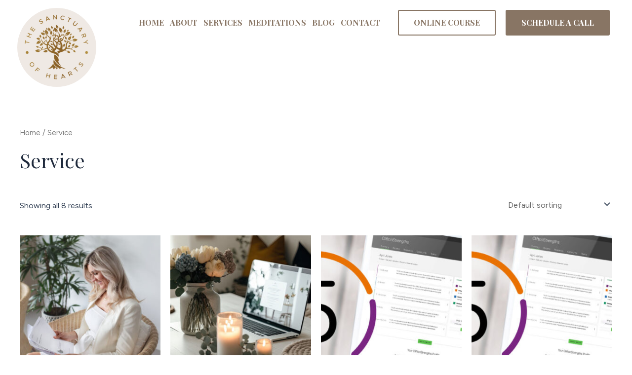

--- FILE ---
content_type: text/css
request_url: https://www.thesanctuaryofhearts.com/wp-content/uploads/elementor/css/post-5.css?ver=1687210759
body_size: 165
content:
.elementor-kit-5{--e-global-color-primary:#A4988C;--e-global-color-secondary:#BEB1A1;--e-global-color-text:#A69F8D;--e-global-color-accent:#F8F6F5;--e-global-color-9c7f8dd:#766758;--e-global-color-8b29410:#BFB1A2;--e-global-color-0b4fb37:#8B5F24;--e-global-color-3ce2482:#7A7A7A;--e-global-color-ad8c24d:#122044;--e-global-typography-primary-font-family:"Roboto";--e-global-typography-primary-font-weight:600;--e-global-typography-secondary-font-family:"Roboto Slab";--e-global-typography-secondary-font-weight:400;--e-global-typography-text-font-family:"Roboto";--e-global-typography-text-font-weight:400;--e-global-typography-accent-font-family:"Roboto";--e-global-typography-accent-font-weight:500;}.elementor-section.elementor-section-boxed > .elementor-container{max-width:1140px;}.e-con{--container-max-width:1140px;}.elementor-widget:not(:last-child){margin-bottom:20px;}.elementor-element{--widgets-spacing:20px;}{}h1.entry-title{display:var(--page-title-display);}.elementor-kit-5 e-page-transition{background-color:#FFBC7D;}@media(max-width:1024px){.elementor-section.elementor-section-boxed > .elementor-container{max-width:1024px;}.e-con{--container-max-width:1024px;}}@media(max-width:767px){.elementor-section.elementor-section-boxed > .elementor-container{max-width:767px;}.e-con{--container-max-width:767px;}}

--- FILE ---
content_type: text/css
request_url: https://www.thesanctuaryofhearts.com/wp-content/uploads/elementor/css/post-50.css?ver=1689024092
body_size: 1187
content:
.elementor-50 .elementor-element.elementor-element-ce958b9 > .elementor-container{max-width:1400px;}.elementor-50 .elementor-element.elementor-element-ce958b9:not(.elementor-motion-effects-element-type-background), .elementor-50 .elementor-element.elementor-element-ce958b9 > .elementor-motion-effects-container > .elementor-motion-effects-layer{background-color:#CBC2AF;}.elementor-50 .elementor-element.elementor-element-ce958b9{transition:background 0.3s, border 0.3s, border-radius 0.3s, box-shadow 0.3s;padding:80px 10px 80px 10px;}.elementor-50 .elementor-element.elementor-element-ce958b9 > .elementor-background-overlay{transition:background 0.3s, border-radius 0.3s, opacity 0.3s;}.elementor-50 .elementor-element.elementor-element-9b69a2f .elementor-icon-list-items:not(.elementor-inline-items) .elementor-icon-list-item:not(:last-child){padding-bottom:calc(20px/2);}.elementor-50 .elementor-element.elementor-element-9b69a2f .elementor-icon-list-items:not(.elementor-inline-items) .elementor-icon-list-item:not(:first-child){margin-top:calc(20px/2);}.elementor-50 .elementor-element.elementor-element-9b69a2f .elementor-icon-list-items.elementor-inline-items .elementor-icon-list-item{margin-right:calc(20px/2);margin-left:calc(20px/2);}.elementor-50 .elementor-element.elementor-element-9b69a2f .elementor-icon-list-items.elementor-inline-items{margin-right:calc(-20px/2);margin-left:calc(-20px/2);}body.rtl .elementor-50 .elementor-element.elementor-element-9b69a2f .elementor-icon-list-items.elementor-inline-items .elementor-icon-list-item:after{left:calc(-20px/2);}body:not(.rtl) .elementor-50 .elementor-element.elementor-element-9b69a2f .elementor-icon-list-items.elementor-inline-items .elementor-icon-list-item:after{right:calc(-20px/2);}.elementor-50 .elementor-element.elementor-element-9b69a2f .elementor-icon-list-icon i{transition:color 0.3s;}.elementor-50 .elementor-element.elementor-element-9b69a2f .elementor-icon-list-icon svg{transition:fill 0.3s;}.elementor-50 .elementor-element.elementor-element-9b69a2f{--e-icon-list-icon-size:14px;--icon-vertical-offset:0px;}.elementor-50 .elementor-element.elementor-element-9b69a2f .elementor-icon-list-item > .elementor-icon-list-text, .elementor-50 .elementor-element.elementor-element-9b69a2f .elementor-icon-list-item > a{font-size:16px;}.elementor-50 .elementor-element.elementor-element-9b69a2f .elementor-icon-list-text{color:#FFFFFF;transition:color 0.3s;}.elementor-50 .elementor-element.elementor-element-3290172 .elementor-icon-list-items:not(.elementor-inline-items) .elementor-icon-list-item:not(:last-child){padding-bottom:calc(20px/2);}.elementor-50 .elementor-element.elementor-element-3290172 .elementor-icon-list-items:not(.elementor-inline-items) .elementor-icon-list-item:not(:first-child){margin-top:calc(20px/2);}.elementor-50 .elementor-element.elementor-element-3290172 .elementor-icon-list-items.elementor-inline-items .elementor-icon-list-item{margin-right:calc(20px/2);margin-left:calc(20px/2);}.elementor-50 .elementor-element.elementor-element-3290172 .elementor-icon-list-items.elementor-inline-items{margin-right:calc(-20px/2);margin-left:calc(-20px/2);}body.rtl .elementor-50 .elementor-element.elementor-element-3290172 .elementor-icon-list-items.elementor-inline-items .elementor-icon-list-item:after{left:calc(-20px/2);}body:not(.rtl) .elementor-50 .elementor-element.elementor-element-3290172 .elementor-icon-list-items.elementor-inline-items .elementor-icon-list-item:after{right:calc(-20px/2);}.elementor-50 .elementor-element.elementor-element-3290172 .elementor-icon-list-icon i{transition:color 0.3s;}.elementor-50 .elementor-element.elementor-element-3290172 .elementor-icon-list-icon svg{transition:fill 0.3s;}.elementor-50 .elementor-element.elementor-element-3290172{--e-icon-list-icon-size:14px;--icon-vertical-offset:0px;}.elementor-50 .elementor-element.elementor-element-3290172 .elementor-icon-list-item > .elementor-icon-list-text, .elementor-50 .elementor-element.elementor-element-3290172 .elementor-icon-list-item > a{font-size:16px;}.elementor-50 .elementor-element.elementor-element-3290172 .elementor-icon-list-text{color:#FFFFFF;transition:color 0.3s;}.elementor-50 .elementor-element.elementor-element-55563e9 .elementor-icon-list-items:not(.elementor-inline-items) .elementor-icon-list-item:not(:last-child){padding-bottom:calc(20px/2);}.elementor-50 .elementor-element.elementor-element-55563e9 .elementor-icon-list-items:not(.elementor-inline-items) .elementor-icon-list-item:not(:first-child){margin-top:calc(20px/2);}.elementor-50 .elementor-element.elementor-element-55563e9 .elementor-icon-list-items.elementor-inline-items .elementor-icon-list-item{margin-right:calc(20px/2);margin-left:calc(20px/2);}.elementor-50 .elementor-element.elementor-element-55563e9 .elementor-icon-list-items.elementor-inline-items{margin-right:calc(-20px/2);margin-left:calc(-20px/2);}body.rtl .elementor-50 .elementor-element.elementor-element-55563e9 .elementor-icon-list-items.elementor-inline-items .elementor-icon-list-item:after{left:calc(-20px/2);}body:not(.rtl) .elementor-50 .elementor-element.elementor-element-55563e9 .elementor-icon-list-items.elementor-inline-items .elementor-icon-list-item:after{right:calc(-20px/2);}.elementor-50 .elementor-element.elementor-element-55563e9 .elementor-icon-list-icon i{transition:color 0.3s;}.elementor-50 .elementor-element.elementor-element-55563e9 .elementor-icon-list-icon svg{transition:fill 0.3s;}.elementor-50 .elementor-element.elementor-element-55563e9{--e-icon-list-icon-size:14px;--icon-vertical-offset:0px;}.elementor-50 .elementor-element.elementor-element-55563e9 .elementor-icon-list-item > .elementor-icon-list-text, .elementor-50 .elementor-element.elementor-element-55563e9 .elementor-icon-list-item > a{font-size:16px;}.elementor-50 .elementor-element.elementor-element-55563e9 .elementor-icon-list-text{color:#FFFFFF;transition:color 0.3s;}.elementor-50 .elementor-element.elementor-element-47ba985{color:#FFFFFF;}.elementor-50 .elementor-element.elementor-element-b5927de .elementor-field-group{padding-right:calc( 0px/2 );padding-left:calc( 0px/2 );margin-bottom:10px;}.elementor-50 .elementor-element.elementor-element-b5927de .elementor-form-fields-wrapper{margin-left:calc( -0px/2 );margin-right:calc( -0px/2 );margin-bottom:-10px;}.elementor-50 .elementor-element.elementor-element-b5927de .elementor-field-group.recaptcha_v3-bottomleft, .elementor-50 .elementor-element.elementor-element-b5927de .elementor-field-group.recaptcha_v3-bottomright{margin-bottom:0;}body.rtl .elementor-50 .elementor-element.elementor-element-b5927de .elementor-labels-inline .elementor-field-group > label{padding-left:0px;}body:not(.rtl) .elementor-50 .elementor-element.elementor-element-b5927de .elementor-labels-inline .elementor-field-group > label{padding-right:0px;}body .elementor-50 .elementor-element.elementor-element-b5927de .elementor-labels-above .elementor-field-group > label{padding-bottom:0px;}.elementor-50 .elementor-element.elementor-element-b5927de .elementor-field-type-html{padding-bottom:0px;}.elementor-50 .elementor-element.elementor-element-b5927de .elementor-field-group .elementor-field{color:var( --e-global-color-text );}.elementor-50 .elementor-element.elementor-element-b5927de .elementor-field-group:not(.elementor-field-type-upload) .elementor-field:not(.elementor-select-wrapper){background-color:#ffffff;border-color:var( --e-global-color-primary );border-radius:3px 0px 0px 3px;}.elementor-50 .elementor-element.elementor-element-b5927de .elementor-field-group .elementor-select-wrapper select{background-color:#ffffff;border-color:var( --e-global-color-primary );border-radius:3px 0px 0px 3px;}.elementor-50 .elementor-element.elementor-element-b5927de .elementor-field-group .elementor-select-wrapper::before{color:var( --e-global-color-primary );}.elementor-50 .elementor-element.elementor-element-b5927de .elementor-button{font-size:12px;text-transform:uppercase;letter-spacing:2px;border-radius:0px 3px 3px 0px;padding:16px 16px 16px 16px;}.elementor-50 .elementor-element.elementor-element-b5927de .e-form__buttons__wrapper__button-next{background-color:var( --e-global-color-text );color:#ffffff;}.elementor-50 .elementor-element.elementor-element-b5927de .elementor-button[type="submit"]{background-color:var( --e-global-color-text );color:#ffffff;}.elementor-50 .elementor-element.elementor-element-b5927de .elementor-button[type="submit"] svg *{fill:#ffffff;}.elementor-50 .elementor-element.elementor-element-b5927de .e-form__buttons__wrapper__button-previous{color:#ffffff;}.elementor-50 .elementor-element.elementor-element-b5927de .e-form__buttons__wrapper__button-next:hover{color:#ffffff;}.elementor-50 .elementor-element.elementor-element-b5927de .elementor-button[type="submit"]:hover{color:#ffffff;}.elementor-50 .elementor-element.elementor-element-b5927de .elementor-button[type="submit"]:hover svg *{fill:#ffffff;}.elementor-50 .elementor-element.elementor-element-b5927de .e-form__buttons__wrapper__button-previous:hover{color:#ffffff;}.elementor-50 .elementor-element.elementor-element-b5927de{--e-form-steps-indicators-spacing:20px;--e-form-steps-indicator-padding:30px;--e-form-steps-indicator-inactive-secondary-color:#ffffff;--e-form-steps-indicator-active-secondary-color:#ffffff;--e-form-steps-indicator-completed-secondary-color:#ffffff;--e-form-steps-divider-width:1px;--e-form-steps-divider-gap:10px;}.elementor-50 .elementor-element.elementor-element-7c12873 > .elementor-container{max-width:1400px;}.elementor-50 .elementor-element.elementor-element-7c12873:not(.elementor-motion-effects-element-type-background), .elementor-50 .elementor-element.elementor-element-7c12873 > .elementor-motion-effects-container > .elementor-motion-effects-layer{background-color:#A69F8D;}.elementor-50 .elementor-element.elementor-element-7c12873{transition:background 0.3s, border 0.3s, border-radius 0.3s, box-shadow 0.3s;padding:50px 10px 50px 10px;}.elementor-50 .elementor-element.elementor-element-7c12873 > .elementor-background-overlay{transition:background 0.3s, border-radius 0.3s, opacity 0.3s;}.elementor-50 .elementor-element.elementor-element-11ddc6d .elementor-icon-list-items:not(.elementor-inline-items) .elementor-icon-list-item:not(:last-child){padding-bottom:calc(26px/2);}.elementor-50 .elementor-element.elementor-element-11ddc6d .elementor-icon-list-items:not(.elementor-inline-items) .elementor-icon-list-item:not(:first-child){margin-top:calc(26px/2);}.elementor-50 .elementor-element.elementor-element-11ddc6d .elementor-icon-list-items.elementor-inline-items .elementor-icon-list-item{margin-right:calc(26px/2);margin-left:calc(26px/2);}.elementor-50 .elementor-element.elementor-element-11ddc6d .elementor-icon-list-items.elementor-inline-items{margin-right:calc(-26px/2);margin-left:calc(-26px/2);}body.rtl .elementor-50 .elementor-element.elementor-element-11ddc6d .elementor-icon-list-items.elementor-inline-items .elementor-icon-list-item:after{left:calc(-26px/2);}body:not(.rtl) .elementor-50 .elementor-element.elementor-element-11ddc6d .elementor-icon-list-items.elementor-inline-items .elementor-icon-list-item:after{right:calc(-26px/2);}.elementor-50 .elementor-element.elementor-element-11ddc6d .elementor-icon-list-icon i{color:#EFE9DD;transition:color 0.3s;}.elementor-50 .elementor-element.elementor-element-11ddc6d .elementor-icon-list-icon svg{fill:#EFE9DD;transition:fill 0.3s;}.elementor-50 .elementor-element.elementor-element-11ddc6d .elementor-icon-list-item:hover .elementor-icon-list-icon i{color:#FFFFFF;}.elementor-50 .elementor-element.elementor-element-11ddc6d .elementor-icon-list-item:hover .elementor-icon-list-icon svg{fill:#FFFFFF;}.elementor-50 .elementor-element.elementor-element-11ddc6d{--e-icon-list-icon-size:28px;--e-icon-list-icon-align:center;--e-icon-list-icon-margin:0 calc(var(--e-icon-list-icon-size, 1em) * 0.125);--icon-vertical-align:center;--icon-vertical-offset:0px;}.elementor-50 .elementor-element.elementor-element-11ddc6d .elementor-icon-list-text{transition:color 0.3s;}.elementor-50 .elementor-element.elementor-element-11ddc6d > .elementor-widget-container{margin:0px 0px 0px -10px;}.elementor-50 .elementor-element.elementor-element-8cf7d33 .elementor-icon-list-items:not(.elementor-inline-items) .elementor-icon-list-item:not(:last-child){padding-bottom:calc(30px/2);}.elementor-50 .elementor-element.elementor-element-8cf7d33 .elementor-icon-list-items:not(.elementor-inline-items) .elementor-icon-list-item:not(:first-child){margin-top:calc(30px/2);}.elementor-50 .elementor-element.elementor-element-8cf7d33 .elementor-icon-list-items.elementor-inline-items .elementor-icon-list-item{margin-right:calc(30px/2);margin-left:calc(30px/2);}.elementor-50 .elementor-element.elementor-element-8cf7d33 .elementor-icon-list-items.elementor-inline-items{margin-right:calc(-30px/2);margin-left:calc(-30px/2);}body.rtl .elementor-50 .elementor-element.elementor-element-8cf7d33 .elementor-icon-list-items.elementor-inline-items .elementor-icon-list-item:after{left:calc(-30px/2);}body:not(.rtl) .elementor-50 .elementor-element.elementor-element-8cf7d33 .elementor-icon-list-items.elementor-inline-items .elementor-icon-list-item:after{right:calc(-30px/2);}.elementor-50 .elementor-element.elementor-element-8cf7d33 .elementor-icon-list-item:not(:last-child):after{content:"";height:2px;border-color:#EFE9DD;}.elementor-50 .elementor-element.elementor-element-8cf7d33 .elementor-icon-list-items:not(.elementor-inline-items) .elementor-icon-list-item:not(:last-child):after{border-top-style:solid;border-top-width:2px;}.elementor-50 .elementor-element.elementor-element-8cf7d33 .elementor-icon-list-items.elementor-inline-items .elementor-icon-list-item:not(:last-child):after{border-left-style:solid;}.elementor-50 .elementor-element.elementor-element-8cf7d33 .elementor-inline-items .elementor-icon-list-item:not(:last-child):after{border-left-width:2px;}.elementor-50 .elementor-element.elementor-element-8cf7d33 .elementor-icon-list-icon i{transition:color 0.3s;}.elementor-50 .elementor-element.elementor-element-8cf7d33 .elementor-icon-list-icon svg{transition:fill 0.3s;}.elementor-50 .elementor-element.elementor-element-8cf7d33{--e-icon-list-icon-size:14px;--icon-vertical-offset:0px;}.elementor-50 .elementor-element.elementor-element-8cf7d33 .elementor-icon-list-text{color:#EFE9DD;transition:color 0.3s;}@media(min-width:768px){.elementor-50 .elementor-element.elementor-element-97d473f{width:23%;}.elementor-50 .elementor-element.elementor-element-8cd4d2c{width:23%;}.elementor-50 .elementor-element.elementor-element-449401b{width:23%;}.elementor-50 .elementor-element.elementor-element-ed3fc46{width:31%;}}@media(max-width:1024px) and (min-width:768px){.elementor-50 .elementor-element.elementor-element-97d473f{width:33%;}.elementor-50 .elementor-element.elementor-element-8cd4d2c{width:33%;}.elementor-50 .elementor-element.elementor-element-449401b{width:33%;}.elementor-50 .elementor-element.elementor-element-ed3fc46{width:100%;}}@media(max-width:1024px){.elementor-50 .elementor-element.elementor-element-ce958b9{padding:40px 10px 40px 10px;}.elementor-50 .elementor-element.elementor-element-7c12873{padding:40px 10px 40px 10px;}}@media(max-width:767px){.elementor-50 .elementor-element.elementor-element-47ba985{text-align:center;}.elementor-50 .elementor-element.elementor-element-8cf7d33 .elementor-icon-list-items:not(.elementor-inline-items) .elementor-icon-list-item:not(:last-child){padding-bottom:calc(0px/2);}.elementor-50 .elementor-element.elementor-element-8cf7d33 .elementor-icon-list-items:not(.elementor-inline-items) .elementor-icon-list-item:not(:first-child){margin-top:calc(0px/2);}.elementor-50 .elementor-element.elementor-element-8cf7d33 .elementor-icon-list-items.elementor-inline-items .elementor-icon-list-item{margin-right:calc(0px/2);margin-left:calc(0px/2);}.elementor-50 .elementor-element.elementor-element-8cf7d33 .elementor-icon-list-items.elementor-inline-items{margin-right:calc(-0px/2);margin-left:calc(-0px/2);}body.rtl .elementor-50 .elementor-element.elementor-element-8cf7d33 .elementor-icon-list-items.elementor-inline-items .elementor-icon-list-item:after{left:calc(-0px/2);}body:not(.rtl) .elementor-50 .elementor-element.elementor-element-8cf7d33 .elementor-icon-list-items.elementor-inline-items .elementor-icon-list-item:after{right:calc(-0px/2);}}

--- FILE ---
content_type: text/css
request_url: https://www.thesanctuaryofhearts.com/wp-content/themes/tsh/style.css?ver=1.0
body_size: 219
content:
/**
Theme Name: The Sanctuary of Hearts
Author: Webstudio
Author URI: https://www.webstudio.com.au/
Description: The Sanctuary of Hearts is the fastest, fully customizable & beautiful theme suitable for blogs, personal portfolios and business websites. It is very lightweight (less than 50KB on frontend) and offers unparalleled speed. Built with SEO in mind, The Sanctuary of Hearts comes with schema.org code integrated so search engines will love your site. The Sanctuary of Hearts offers plenty of sidebar options and widget areas giving you a full control for customizations. Furthermore, we have included special features and templates so feel free to choose any of your favorite page builder plugin to create pages flexibly.  
Version: 1.0
License: GNU General Public License v2 or later
License URI: http://www.gnu.org/licenses/gpl-2.0.html
Text Domain: the-sanctuary-of-hearts
Template: astra
*/

--- FILE ---
content_type: text/css
request_url: https://www.thesanctuaryofhearts.com/wp-content/uploads/elementor/css/post-39.css?ver=1688938163
body_size: 469
content:
.elementor-bc-flex-widget .elementor-39 .elementor-element.elementor-element-fc15703.elementor-column .elementor-widget-wrap{align-items:center;}.elementor-39 .elementor-element.elementor-element-fc15703.elementor-column.elementor-element[data-element_type="column"] > .elementor-widget-wrap.elementor-element-populated{align-content:center;align-items:center;}.elementor-39 .elementor-element.elementor-element-fc15703.elementor-column > .elementor-widget-wrap{justify-content:center;}.elementor-39 .elementor-element.elementor-element-19d5528 .elementor-repeater-item-16d1710 .elementor-button{color:#887564;background-color:#02010100;border-style:solid;border-width:2px 2px 2px 2px;border-color:#887564;}.elementor-39 .elementor-element.elementor-element-19d5528 .elementor-repeater-item-16d1710 .elementor-button:hover{color:#FFFFFF;background-color:#887564;border-color:#887564;}.elementor-39 .elementor-element.elementor-element-19d5528 .elementor-repeater-item-16d1710 a.elementor-button .elementor-button-text{font-size:18px;}.elementor-39 .elementor-element.elementor-element-19d5528 a.elementor-button,.elementor-39 .elementor-element.elementor-element-19d5528 a.elementor-button svg{font-family:"Playfair Display", Sans-serif;font-size:18px;font-weight:700;text-transform:uppercase;}.elementor-39 .elementor-element.elementor-element-19d5528 a.elementor-button{color:#FFFFFF;background-color:#887564;}.elementor-39 .elementor-element.elementor-element-19d5528 .elementor-button{border-style:solid;border-width:2px 2px 2px 2px;border-color:#887564;}.elementor-39 .elementor-element.elementor-element-19d5528 a.elementor-button:hover{color:#887564;background-color:#FFFFFF00;}.elementor-39 .elementor-element.elementor-element-19d5528 .uael-dual-button-wrap .uael-button-wrapper{margin-right:calc( 20px / 2);margin-left:calc( 20px / 2);}.elementor-39 .elementor-element.elementor-element-19d5528.uael-button-stack-none .uael-dual-button-wrap{margin-right:calc( -20px / 2);margin-left:calc( -20px / 2);}.elementor-39 .elementor-element.elementor-element-19d5528.uael-button-stack-desktop .uael-dual-button-wrap .uael-button-wrapper{margin-bottom:calc( 20px / 2 );margin-top:calc( 20px / 2 );margin-right:0;margin-left:0;}.elementor-39 .elementor-element.elementor-element-19d5528.uael-button-stack-desktop .uael-dual-button-wrap .uael-button-wrapper:last-child{margin-bottom:0;}.elementor-39 .elementor-element.elementor-element-19d5528.uael-button-stack-desktop .uael-dual-button-wrap .uael-button-wrapper:first-child{margin-top:0;}.elementor-39 .elementor-element.elementor-element-19d5528{width:auto;max-width:auto;}.elementor-39 .elementor-element.elementor-element-6bfc268 .uael-mc__btn-badge{border-radius:100%;top:-0.5em;right:-0.5em;font-size:10px;color:#ffffff;background-color:#d9534f;}.elementor-39 .elementor-element.elementor-element-6bfc268 .uael-mc-dropdown__header-badge{border-radius:100%;margin-left:2px;}.elementor-39 .elementor-element.elementor-element-6bfc268 .uael-mc-modal__header-badge{border-radius:100%;margin-left:2px;}.elementor-39 .elementor-element.elementor-element-6bfc268 .uael-mc-offcanvas__header-badge{border-radius:100%;margin-left:2px;}.elementor-39 .elementor-element.elementor-element-6bfc268 .uael-mc{justify-content:flex-end;}.elementor-39 .elementor-element.elementor-element-6bfc268 .uael-mc__btn-icon{font-size:24px;}.elementor-39 .elementor-element.elementor-element-6bfc268 .uael-mc-dropdown__header-icon{font-size:20px;}.elementor-39 .elementor-element.elementor-element-6bfc268 .uael-mc-modal__header-icon{font-size:20px;}.elementor-39 .elementor-element.elementor-element-6bfc268 .uael-mc-offcanvas__header-icon{font-size:20px;}.elementor-39 .elementor-element.elementor-element-6bfc268{width:auto;max-width:auto;}@media(max-width:1024px){.elementor-39 .elementor-element.elementor-element-19d5528.uael-button-stack-tablet .uael-dual-button-wrap .uael-button-wrapper{margin-bottom:calc( 10px / 2 );margin-top:calc( 10px / 2 );margin-right:0;margin-left:0;}.elementor-39 .elementor-element.elementor-element-19d5528.uael-button-stack-tablet .uael-dual-button-wrap .uael-button-wrapper:last-child{margin-bottom:0;}.elementor-39 .elementor-element.elementor-element-19d5528.uael-button-stack-tablet .uael-dual-button-wrap .uael-button-wrapper:first-child{margin-top:0;}}@media(max-width:767px){.elementor-39 .elementor-element.elementor-element-fc15703.elementor-column > .elementor-widget-wrap{justify-content:center;}.elementor-39 .elementor-element.elementor-element-19d5528.uael-button-stack-mobile .uael-dual-button-wrap .uael-button-wrapper{margin-bottom:calc( 10px / 2 );margin-top:calc( 10px / 2 );margin-right:0;margin-left:0;}.elementor-39 .elementor-element.elementor-element-19d5528.uael-button-stack-mobile .uael-dual-button-wrap .uael-button-wrapper:last-child{margin-bottom:0;}.elementor-39 .elementor-element.elementor-element-19d5528.uael-button-stack-mobile .uael-dual-button-wrap .uael-button-wrapper:first-child{margin-top:0;}.elementor-39 .elementor-element.elementor-element-19d5528 .uael-dual-button-wrap .uael-button-wrapper{margin-right:calc( 10px / 2);margin-left:calc( 10px / 2);}.elementor-39 .elementor-element.elementor-element-19d5528.uael-button-stack-none .uael-dual-button-wrap{margin-right:calc( -10px / 2);margin-left:calc( -10px / 2);}.elementor-39 .elementor-element.elementor-element-19d5528.uael-button-stack-desktop .uael-dual-button-wrap .uael-button-wrapper{margin-bottom:calc( 10px / 2 );margin-top:calc( 10px / 2 );margin-right:0;margin-left:0;}.elementor-39 .elementor-element.elementor-element-19d5528.uael-button-stack-desktop .uael-dual-button-wrap .uael-button-wrapper:last-child{margin-bottom:0;}.elementor-39 .elementor-element.elementor-element-19d5528.uael-button-stack-desktop .uael-dual-button-wrap .uael-button-wrapper:first-child{margin-top:0;}.elementor-39 .elementor-element.elementor-element-19d5528{width:auto;max-width:auto;}}

--- FILE ---
content_type: text/css
request_url: https://www.thesanctuaryofhearts.com/wp-content/uploads/elementor/css/post-1064.css?ver=1684858047
body_size: 233
content:
.elementor-1064 .elementor-element.elementor-element-b397d99.elementor-column > .elementor-widget-wrap{justify-content:center;}.elementor-1064 .elementor-element.elementor-element-d743630 img{width:100%;max-width:100%;}.elementor-1064 .elementor-element.elementor-element-cfc52c1{text-align:center;}.elementor-1064 .elementor-element.elementor-element-cfc52c1 .elementor-heading-title{color:var( --e-global-color-ad8c24d );font-size:20px;font-weight:700;line-height:1.8em;}.elementor-1064 .elementor-element.elementor-element-e9d45c1{text-align:center;}.woocommerce .elementor-1064 .elementor-element.elementor-element-e9d45c1 .price{color:#606060;font-size:20px;font-weight:500;}.woocommerce .elementor-1064 .elementor-element.elementor-element-e9d45c1 .price ins{font-size:20px;}.elementor-1064 .elementor-element.elementor-element-95218dd .elementor-button{font-size:12px;font-weight:700;fill:#897564;color:#897564;background-color:#FFFFFF;border-style:solid;border-width:1px 1px 1px 1px;border-color:#897564;border-radius:3px 3px 3px 3px;}.elementor-1064 .elementor-element.elementor-element-95218dd .elementor-button:hover, .elementor-1064 .elementor-element.elementor-element-95218dd .elementor-button:focus{color:#FFFFFF;background-color:#A4988C;border-color:#897564;}.elementor-1064 .elementor-element.elementor-element-95218dd .elementor-button:hover svg, .elementor-1064 .elementor-element.elementor-element-95218dd .elementor-button:focus svg{fill:#FFFFFF;}.elementor-1064 .elementor-element.elementor-element-95218dd > .elementor-widget-container{margin:0px 10px 0px 10px;}.elementor-1064 .elementor-element.elementor-element-95218dd{width:auto;max-width:auto;}.elementor-1064 .elementor-element.elementor-element-a6aaeed .cart button, .elementor-1064 .elementor-element.elementor-element-a6aaeed .cart .button{font-size:12px;font-weight:700;text-transform:uppercase;border-style:solid;border-width:1px 1px 1px 1px;border-radius:3px 3px 3px 3px;padding:8px 16px 8px 15px;color:#FFFFFF;background-color:#897564;border-color:#897564;transition:all 0.2s;}.elementor-1064 .elementor-element.elementor-element-a6aaeed .cart button:hover, .elementor-1064 .elementor-element.elementor-element-a6aaeed .cart .button:hover{color:#A4988C;background-color:#FFFFFF;border-color:#897564;}.elementor-1064 .elementor-element.elementor-element-a6aaeed > .elementor-widget-container{margin:0px 10px 0px 10px;}.elementor-1064 .elementor-element.elementor-element-a6aaeed{width:auto;max-width:auto;}